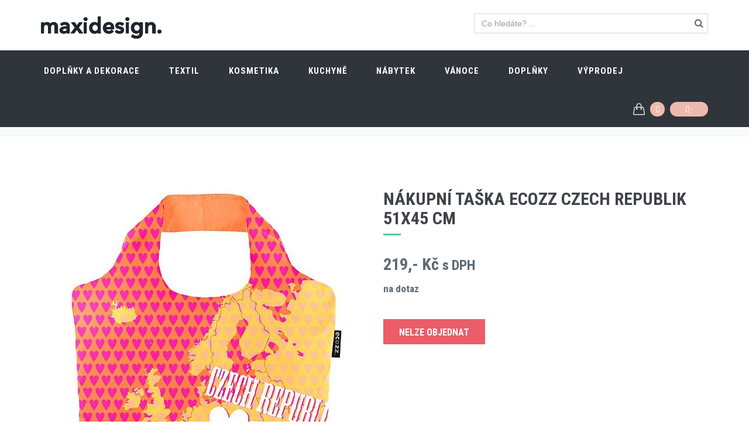

--- FILE ---
content_type: text/html
request_url: https://www.maxidesign.cz/nakupni-taska-ecozz-cr-51x45cm-d-18092.html
body_size: 34353
content:



<!DOCTYPE html>
<!--[if IE 9]> <html lang="cs" class="ie9"> <![endif]-->
<!--[if !IE]><!-->
<html lang="cs">
<!--<![endif]-->
<head>
	<meta charset="utf-8"/>
	<title>Nákupní taška ECOZZ Czech Republik 51x45 cm | Maxidesign</title>
	<meta http-equiv="X-UA-Compatible" content="IE=edge">
	<meta content="width=device-width, initial-scale=1.0" name="viewport">
	<meta http-equiv="Content-type" content="text/html; charset=utf-8">
  <meta name="google-site-verification" content="4kuwqBsgID_PHq013_VUiiRIpWQz7XshJCj4Xweb9iw" />
	<meta name="description" content="Designové doplňky a dekorace, designový nábytek, designové doplňky pro kuchyně a jídelny, designový textil, designová kosmetika a designové doplňky do koupelny">
	<meta name="keywords" content="">
	
	<meta property="og:title" content="Design e-shop a magazín">
	<meta property="og:site_name" content="Maxidesign.cz">
	<meta property="og:url" content="https://www.maxidesign.cz/">
	<meta property="og:description" content="Designové doplňky a dekorace, designový nábytek, designové doplňky pro kuchyně a jídelny, designový textil, designová kosmetika a designové doplňky do koupelny">
	<meta property="og:image" content="https://www.maxidesign.cz/img/maxidesign-v.png">
 
	<link href='https://fonts.googleapis.com/css?family=Roboto+Condensed:300italic,400italic,700italic,400,300,700&amp;subset=all' rel='stylesheet' type='text/css'>
	<link href="/plugins/socicon/socicon.css" rel="stylesheet" type="text/css"/>
	<link href="/plugins/bootstrap-social/bootstrap-social.css" rel="stylesheet" type="text/css"/>		
	<link href="/plugins/font-awesome/css/font-awesome.min.css" rel="stylesheet" type="text/css"/>
	<link href="/plugins/simple-line-icons/simple-line-icons.min.css" rel="stylesheet" type="text/css"/>
	<link href="/plugins/animate/animate.min.css" rel="stylesheet" type="text/css"/>
	<link href="/plugins/bootstrap/css/bootstrap.min.css" rel="stylesheet" type="text/css"/>
	<link href="/plugins/bootstrap-toastr/toastr.min.css" rel="stylesheet" type="text/css"/>

	

	<link href="/plugins/revo-slider/css/settings.css" rel="stylesheet" type="text/css"/>
	<link href="/plugins/revo-slider/css/layers.css" rel="stylesheet" type="text/css"/>
	<link href="/plugins/revo-slider/css/navigation.css" rel="stylesheet" type="text/css"/>
	<link href="/plugins/cubeportfolio/css/cubeportfolio.min.css" rel="stylesheet" type="text/css"/>
	<link href="/plugins/owl-carousel/owl.carousel.css" rel="stylesheet" type="text/css"/>
	<link href="/plugins/fancybox3/jquery.fancybox.min.css" rel="stylesheet" type="text/css"/>
	<link href="/plugins/slider-for-bootstrap/css/slider.css" rel="stylesheet" type="text/css"/>
	
	
	<link href="/css3/plugins.css?v20201201" rel="stylesheet" type="text/css"/>
	<link href="/css3/components.css?v20201201" id="style_components" rel="stylesheet" type="text/css"/>
	<link href="/css3/themes/red.css?v20201201" rel="stylesheet" id="style_theme" type="text/css"/>
	<link href="/css3/custom.css?v20201201" rel="stylesheet" type="text/css"/>

	<link rel="apple-touch-icon" sizes="180x180" href="/img/favicon/apple-touch-icon.png">
	<link rel="icon" type="image/png" sizes="32x32" href="/img/favicon/favicon-32x32.png">
	<link rel="icon" type="image/png" sizes="16x16" href="/img/favicon/favicon-16x16.png">
	<link rel="manifest" href="/img/favicon/manifest.json">
	<link rel="mask-icon" href="/img/favicon/safari-pinned-tab.svg" color="#5bbad5">
	<link rel="shortcut icon" href="/img/favicon/favicon.ico">
	<meta name="msapplication-config" content="/img/favicon/browserconfig.xml">
	<meta name="theme-color" content="#ffffff">

<!-- Google tag (gtag.js) -->
<script async src="https://www.googletagmanager.com/gtag/js?id=G-6YSZPT3G9F"></script>
<script>
  window.dataLayer = window.dataLayer || [];
  function gtag(){dataLayer.push(arguments);}
  gtag('js', new Date());

  gtag('config', 'G-6YSZPT3G9F');
</script>

</head>
<body class="c-layout-header-fixed c-layout-header-mobile-fixed c-shop-demo-1"> 

<header class="c-layout-header c-layout-header-6 c-layout-header-default-mobile c-layout-header-shop-1" data-minimize-offset="80">
	<div class="c-topbar">

		<div class="container">
			<nav class="c-top-menu">
				<!--
				<ul class="c-links c-theme-ul">
					<li><a href="#" class="c-font-dark c-font-uppercase c-font-bold"><i class="fa fa-heart-o"></i> Wishlist</a></li>
					<li class="c-divider"></li>
					<li><a href="javascript:;" data-toggle="modal" data-target="#login-form" class="btn c-theme-btn c-btn-square c-btn-uppercase c-btn-bold">Přihlásit se</a></li>
					<li><a href="#" class="c-font-uppercase c-font-bold c-font-dark">Registrace nového uživatele</a></li>
				</ul>
				-->
        <ul class="c-ext c-theme-ul">
					<li class="c-search">
						<form action="/search/">
							<input type="text" name="query" placeholder="Co hledáte? ..." value="" class="form-control c-square c-theme" autocomplete="off">
							<i class="fa fa-search"></i>
						</form>
					</li>
				</ul>
			</nav>
			<div class="c-brand">
				<a href="/" class="c-logo">
					<img src="/img/maxidesign-white.png" alt="Maxidesign.cz" class="c-desktop-logo">
					<img src="/img/maxidesign-white.png" alt="Maxidesign.cz" class="c-desktop-logo-inverse">
					<img src="/img/maxidesign-white.png" alt="Maxidesign.cz" class="c-mobile-logo">
				</a>	
				<button class="c-topbar-toggler" type="button">
					<i class="fa fa-ellipsis-v"></i>
				</button>
				<button class="c-hor-nav-toggler" type="button" data-target=".c-mega-menu">
					<span class="c-line"></span>
					<span class="c-line"></span>
					<span class="c-line"></span>
				</button>
				<button class="c-search-toggler" type="button">
					<i class="fa fa-search"></i>
				</button>
				<button class="c-cart-toggler" type="button">
					<i class="icon-handbag"></i> <span class="skosiktypukusu c-cart-number c-theme-bg">0</span>
				</button>
			</div>			
		</div>
	</div>
	<div class="c-navbar">
		<div class="container">
			<div class="c-navbar-wrapper clearfix">				
				<form class="c-quick-search" action="/search.html">
					<input type="search" name="query" placeholder="hledej ..." value="" class="form-control" autocomplete="off">
					<span class="c-theme-link">&times;</span>
				</form>


	<nav class="c-mega-menu c-mega-menu-light c-mega-menu-light-mobile c-fonts-uppercase c-fonts-bold">
 <ul class="nav navbar-nav c-theme-nav">
  <li> 
 	 <a href="/doplnky-a-dekorace-1/" class="c-link dropdown-toggle">Doplňky a dekorace<span class="c-arrow c-toggler"></span></a> 
         <div class="dropdown-menu c-menu-type-mega c-menu-type-fullwidth" style="min-width: auto"> 
             <div class="row"> 
                 <div class="col-md-8"> 
                 	<div class="row"> 
                 		<div class="col-md-6"> 
                 			<ul class="dropdown-menu c-menu-type-inline"> 
                 				<li><a href="/doplnky-a-dekorace-1/dekorace-a-doplnky-90/">Dekorace a doplňky</a></li> 
                 				<li><a href="/doplnky-a-dekorace-1/vazy-a-kvetinace-12/">Vázy a květináče</a></li> 
                 				<li><a href="/doplnky-a-dekorace-1/umele-kvetiny-22/">Umělé květiny</a></li> 
                 				<li><a href="/doplnky-a-dekorace-1/obrazy-fotoramecky-a-zrcadla-87/">Obrazy, fotorámečky a zrcadla</a></li> 
                 				<li><a href="/doplnky-a-dekorace-1/hodiny-101/">Hodiny</a></li> 
                 				<li><a href="/doplnky-a-dekorace-1/vesaky-a-dekorace-na-stenu-88/">Věšáky a dekorace na stěnu</a></li> 
                     		</ul> 
                 		</div> 
                 		<div class="col-md-6"> 
                 			<ul class="dropdown-menu c-menu-type-inline"> 
                 				<li><a href="/doplnky-a-dekorace-1/svicky-vosky-a-vonne-difuzery-86/">Svíčky, vosky a vonné difuzery</a></li> 
                 				<li><a href="/doplnky-a-dekorace-1/aromalampy-a-svicny-91/">Aromalampy a svícny</a></li> 
                 				<li><a href="/doplnky-a-dekorace-1/prani-a-darkove-tasky-70/">Přání a dárkové tašky</a></li> 
                 				<li><a href="/doplnky-a-dekorace-1/klicenky-a-sperkovnice-89/">Klíčenky a šperkovnice</a></li> 
                 				<li><a href="/doplnky-a-dekorace-1/nakupni-tasky-85/">Nákupní tašky</a></li> 
                 				<li><a href="/doplnky-a-dekorace-1/lampy-a-svitidla-84/">Lampy a svítidla</a></li> 
                     		</ul> 
                 		</div> 
                 	</div> 
                 </div> 
                 <div class="col-md-4 c-mega-menu-offers-desktop"> 
               			<ul class="c-mega-menu-offers-img-set"> 
               				<li class="c-mega-menu-offers-img text-center"> 
           						<a href="/dekoracni-artycok-asa-selection-keramika-10x20cm-d-19887.html"><img src="/obr-19887-maxidesign-1-19887.jpg" class="c-offers-img-1" style="width:250px;" /></a> 
               				</li> 
               			</ul> 
                 </div> 
             </div> 
         </div> 
  </li> 
  <li> 
 	 <a href="/textil-7/" class="c-link dropdown-toggle">Textil<span class="c-arrow c-toggler"></span></a> 
         <div class="dropdown-menu c-menu-type-mega c-menu-type-fullwidth" style="min-width: auto"> 
             <div class="row"> 
                 <div class="col-md-8"> 
                 	<div class="row"> 
                 		<div class="col-md-6"> 
                 			<ul class="dropdown-menu c-menu-type-inline"> 
                 				<li><a href="/textil-7/zimni-cepice-127/">Zimní čepice</a></li> 
                 				<li><a href="/textil-7/polstare-a-deky-48/">Polštáře a deky</a></li> 
                 				<li><a href="/textil-7/ponozky-happy-socks-120/">Ponožky Happy Socks</a></li> 
                 				<li><a href="/textil-7/rousky-na-oblicej-144/">Roušky na obličej</a></li> 
                     		</ul> 
                 		</div> 
                 		<div class="col-md-6"> 
                 			<ul class="dropdown-menu c-menu-type-inline"> 
                 				<li><a href="/textil-7/zimni-saly-134/">Zimní šály</a></li> 
                 				<li><a href="/textil-7/uterky-a-behouny-106/">Utěrky a běhouny</a></li> 
                 				<li><a href="/textil-7/nazouvaky-a-zabky-coqui-189/">Nazouváky a žabky Coqui</a></li> 
                     		</ul> 
                 		</div> 
                 	</div> 
                 </div> 
                 <div class="col-md-4 c-mega-menu-offers-desktop"> 
               			<ul class="c-mega-menu-offers-img-set"> 
               				<li class="c-mega-menu-offers-img text-center"> 
           						<a href="/polstar-bastion-collections-topping-love-30x50cm-d-21526.html"><img src="/obr-21526-an-si-30x50-love.jpg" class="c-offers-img-1" style="width:250px;" /></a> 
               				</li> 
               			</ul> 
                 </div> 
             </div> 
         </div> 
  </li> 
  <li> 
 	 <a href="/kosmetika-10/" class="c-link dropdown-toggle">Kosmetika<span class="c-arrow c-toggler"></span></a> 
         <ul class="dropdown-menu c-menu-type-classic"> 
                 				<li><a href="/kosmetika-10/damska-kosmetika-60/">Dámská kosmetika</a></li> 
                 				<li><a href="/kosmetika-10/panska-kosmetika-176/">Pánská kosmetika</a></li> 
                 				<li><a href="/kosmetika-10/bomby-do-koupele-58/">Bomby do koupele</a></li> 
                 				<li><a href="/kosmetika-10/masky-na-oblicej-116/">Masky na obličej</a></li> 
                 				<li><a href="/kosmetika-10/zubni-pasty-180/">Zubní pasty</a></li> 
         </ul> 
  </li> 
  <li> 
 	 <a href="/kuchyne-5/" class="c-link dropdown-toggle">Kuchyně<span class="c-arrow c-toggler"></span></a> 
         <div class="dropdown-menu c-menu-type-mega c-menu-type-fullwidth" style="min-width: auto"> 
             <div class="row"> 
                 <div class="col-md-8"> 
                 	<div class="row"> 
                 		<div class="col-md-6"> 
                 			<ul class="dropdown-menu c-menu-type-inline"> 
                 				<li><a href="/kuchyne-5/japonske-nadobi-174/">Japonské nádobí</a></li> 
                 				<li><a href="/kuchyne-5/lahve-a-termohrnky-95/">Láhve a termohrnky</a></li> 
                 				<li><a href="/kuchyne-5/dozy-a-osatky-98/">Dózy a ošatky</a></li> 
                 				<li><a href="/kuchyne-5/davkovace-mydla-a-odkapavace-100/">Dávkovače mýdla a odkapávače</a></li> 
                     		</ul> 
                 		</div> 
                 		<div class="col-md-6"> 
                 			<ul class="dropdown-menu c-menu-type-inline"> 
                 				<li><a href="/kuchyne-5/hrnicky-talire-misky-96/">Hrníčky, talíře, misky</a></li> 
                 				<li><a href="/kuchyne-5/prostirani-a-prkenka-99/">Prostírání a prkénka</a></li> 
                 				<li><a href="/kuchyne-5/doplnky-do-kuchyne-93/">Doplňky do kuchyně</a></li> 
                 				<li><a href="/kuchyne-5/bio-caje-a-sirupy-142/">Bio čaje a sirupy</a></li> 
                     		</ul> 
                 		</div> 
                 	</div> 
                 </div> 
                 <div class="col-md-4 c-mega-menu-offers-desktop"> 
               			<ul class="c-mega-menu-offers-img-set"> 
               				<li class="c-mega-menu-offers-img text-center"> 
           						<a href="/grey-melky-talir-made-in-japan-prumer-24cm-vyska-3cm-keramika-handmade-d-25436.html"><img src="/obr-25436-c6939c.jpg" class="c-offers-img-1" style="width:250px;" /></a> 
               				</li> 
               			</ul> 
                 </div> 
             </div> 
         </div> 
  </li> 
  <li> 
 	 <a href="/nabytek-2/" class="c-link dropdown-toggle">Nábytek<span class="c-arrow c-toggler"></span></a> 
         <ul class="dropdown-menu c-menu-type-classic"> 
                 				<li><a href="/nabytek-2/konferencni-stolky-28/">Konferenční stolky</a></li> 
                 				<li><a href="/nabytek-2/stolicky-a-lavice-182/">Stoličky a lavice</a></li> 
                 				<li><a href="/nabytek-2/pufy-74/">Pufy</a></li> 
                 				<li><a href="/nabytek-2/zidle-a-kresla-27/">Židle a křesla</a></li> 
         </ul> 
  </li> 
  <li> 
 	 <a href="/vanoce-8/" class="c-link dropdown-toggle">Vánoce<span class="c-arrow c-toggler"></span></a> 
         <ul class="dropdown-menu c-menu-type-classic"> 
                 				<li><a href="/vanoce-8/vanocni-ozdoby-121/">Vánoční ozdoby</a></li> 
                 				<li><a href="/vanoce-8/vanocni-dekorace-122/">Vánoční dekorace</a></li> 
                 				<li><a href="/vanoce-8/vanocni-kvetiny-vence-a-stromky-124/">Vánoční květiny, věnce a stromky</a></li> 
                 				<li><a href="/vanoce-8/vanocni-osvetleni-a-led-dekorace-125/">Vánoční osvětlení a led dekorace</a></li> 
         </ul> 
  </li> 
  <li> 
 	 <a href="/doplnky-181/" class="c-link dropdown-toggle">Doplňky<span class="c-arrow c-toggler"></span></a> 
         <ul class="dropdown-menu c-menu-type-classic"> 
         </ul> 
  </li> 
  <li> 
 	 <a href="/vyprodej-190/" class="c-link dropdown-toggle">VÝPRODEJ<span class="c-arrow c-toggler"></span></a> 
         <ul class="dropdown-menu c-menu-type-classic"> 
         </ul> 
  </li> 
 </ul>


	<ul class="nav navbar-nav c-theme-nav c-float-right">
		<li class="c-cart-toggler-wrapper">
	        <a href="/kosik.html" class="c-btn-icon c-cart-toggler">
	            <i class="icon-handbag c-cart-icon"></i>
	            <span class="c-cart-number c-theme-bg"><span class="skosiktypukusu">0</span></span>
	            <span class="c-cart-money c-theme-bg"><span class="skosikcena">0,- </span></span>
	        </a>
	    </li>
	</ul>
</nav>



			</div>

			<!-- BEGIN: LAYOUT/HEADERS/QUICK-CART -->
<!-- BEGIN: CART MENU -->
<div class="c-cart-menu">
	<div class="c-cart-menu-title">
		<p class="c-cart-menu-float-l c-font-sbold"><span class="skosiktypukusu">0</span> produkt(ů)</p>
		<p class="c-cart-menu-float-r c-theme-font c-font-sbold"><span class="skosikcena">0,- </span> Kč</p>
	</div>
	<ul class="c-cart-menu-items skosikvypis">
		<li><p>V košíku není žádné zboží</p></li>
	</ul> 
	<div class="c-cart-menu-footer">
		<a href="/kosik.html" class="btn btn-md c-btn c-btn-square c-theme-btn c-font-white c-font-bold c-center c-font-uppercase">k pokladně</a>
	</div>
</div>
<!-- END: CART MENU --><!-- END: LAYOUT/HEADERS/QUICK-CART -->
		</div>
	</div>
</header>

	<div class="c-layout-page">




<div class="c-layout-breadcrumbs-1 c-subtitle c-fonts-uppercase c-fonts-bold c-bordered c-bordered-both">
	<div class="container">
		<ul class="c-page-breadcrumbs c-theme-nav c-fonts-regular">
			<li><a href="/">home</a></li> <li>/</li><li><a href="/doplnky-a-dekorace-1/">Doplňky a dekorace</a></li> <li>/</li><li><a href="/doplnky-a-dekorace-1/nakupni-tasky-85/">Nákupní tašky</a></li> <li>/</li><li><a href="/doplnky-a-dekorace-1/nakupni-tasky-85/nakupni-kosiky-57/">Nákupní košíky</a></li> <li>/</li><li><a href="/doplnky-a-dekorace-1/nakupni-tasky-85/nakupni-kosiky-57/nakupni-tasky-56/">Nákupní tašky</a></li>
		</ul>
	</div>
</div>

<div class="c-content-box c-size-lg c-overflow-hide c-bg-white">
	<div class="container">
		<div class="c-shop-product-details-2">
			<div class="row">
				<div class="col-md-6">
					<div class="c-product-gallery">
						<div class="c-product-gallery-content">
						<div class="c-zoom3"><a href="/produkty/18092/maxidesign-1-18092.jpg" data-lightbox="fancybox" data-fancybox="gallery"><img src="/18092-obrv-maxidesign-1-18092.jpg" alt="Nákupní taška ECOZZ Czech Republik 51x45 cm"></a></div> 
						</div>
						<div class="row c-product-gallery-thumbnail">
						
						</div>
					</div>
				</div>
				<div class="col-md-6">
					<div class="c-product-meta">
						<div class="c-product-badge clearfix c-margin-b-10">
							
						</div>
						<div class="c-content-title-1">
							<h1 class="c-font-uppercase c-font-bold">Nákupní taška ECOZZ Czech Republik 51x45 cm</h1>
							<div class="c-line-left"></div>
						</div>
						<div class="c-product-short-desc">
						
						</div>

						<div class="c-product-price">219,-  Kč <small>s DPH</small></div>
<div class="c-margin-b-10"><b>na dotaz</b></div>
 						<div class="c-product-add-cart c-margin-t-20">
 							<div class="row">
 								<div class="col-sm-12 col-xs-12 c-margin-t-20 c-margin-b-20">
 									<div class="btn c-btn btn-lg c-font-bold c-font-white c-btn-red c-btn-square c-font-uppercase">Nelze objednat</div>
 								</div>
 							</div>
 						</div>
					
            


					</div>
				</div>
			</div>
				<div class="c-content-divider c-divider-sm c-icon-bg">
					<i class="icon-layers c-rounded c-font-white"></i>
				</div>
			
			<div class="row">
				<div class="col-md-4">
          	<h2>Specifikace</h2><table class="table"><tbody>
<tr><td><strong>Kód:</strong></td><td> CZ01</td</tr>
<tr><td><strong>Výrobce:</strong></td><td> Ecozz</td</tr>
<tr><td><strong>Barva:</strong></td><td> oranžová, růžová, žlutá</td></tr><tr><td><strong>Materiál:</strong></td><td> voděodolný polyester</td></tr> <tr><td><strong>Rozměr:</strong></td><td> 51x45 cm</td></tr>
</tbody></table>


				</div>
				<div class="col-md-8">
          	<h2>Popis</h2><p>Obsah této módní tašky může vážit až 20 kg a před nechtěnými zraky jej lehce skryjete pomocí zipu. Díky nepromokavému provedení bude chráněný i před rozmary počasí. Zašpiněnou tašku jednoduše vyperete, aniž by to poškodilo její barevnost. A až ji jednou budete chtít sbalit, bez problémů jí složíte do ruličky.</p>

<p><strong>Nosnost:</strong>&nbsp;20 kg</p>

<p><strong>Rozměr:</strong>&nbsp;12x4 cm (srolovaná)</p>

<p><strong>Způsob nošení:</strong>&nbsp;na rameni nebo v ruce</p>

				</div>
			</div>




		</div>
	</div>
</div>


			<div class="c-content-box c-size-md c-bg-grey">
				<div class="c-product-desc">
					<div class="container">
						<div class="row">
							<div class="col-md-12">
								<div class="c-content-title-1">
									<h3 class="c-font-uppercase c-font-bold c-center">Značka: Ecozz</h3>
									<div class="c-line-center"></div>
								</div>
							  
							</div>
						</div>
					</div>
				</div>
			</div>

    

<div class="c-content-box c-size-md c-theme-bg">
    <div class="container">
        <div class="c-content-step-3 c-font-white">
            <div class="row">
                <div class="col-md-4 c-steps-3-block">
                    <i class="fa fa-truck"></i>
                    <div class="c-steps-3-title">
                        <div class="c-font-white c-font-uppercase c-font-30 c-font-thin">doprava zdarma</div>
                        <em>objednávky nad 9 999,-  Kč</em>
                    </div>
                    <span>&nbsp;</span>
                </div>  
                <div class="col-md-4 c-steps-3-block">
                    <i class="fa fa-rotate-left "></i>
                    <div class="c-steps-3-title">
                        <div class="c-font-white c-font-uppercase c-font-30 c-font-thin">Vrácení zboží</div>
                        <em>zboží můžete vrátit do 14 dnů</em>
                    </div>
                    <span>&nbsp;</span>
                </div>
                <div class="col-md-4 c-steps-3-block">
                    <i class="fa fa-phone"></i>
                    <div class="c-steps-3-title">
                        <div class="c-font-white c-font-uppercase c-font-30 c-font-thin">+420 733 712 508</div>
                        <em>uživatelská podpora 9:30 - 20:30</em>
                    </div>
                </div>
            </div>
        </div>
    </div>
</div>

<div class="modal fade bs-modal-lg" id="ajax" role="basic" aria-hidden="true">
	<div class="modal-dialog modal-lg">
  	<div class="modal-content">
    	<div class="modal-body">
      	<img src="/img/loading-spinner-grey.gif" alt="" class="loading">
        <span> &nbsp;&nbsp;Nahrávám... </span>
      </div>
    </div>
  </div>
</div>
	</div>

<a name="footer"></a>
<footer class="c-layout-footer c-layout-footer-6 c-bg-grey-1">

	<div class="container">

		<div class="c-prefooter c-bg-white">

			<div class="c-head">
				<div class="row">
					<div class="col-md-6">
						<div class="c-left">
							<div class="socicon">
								<a href="https://www.facebook.com/maxidesignportal" target="blank" class="socicon-btn socicon-btn-circle socicon-solid c-bg-grey-1 c-font-grey-2 c-theme-on-hover socicon-facebook tooltips" data-original-title="Facebook" data-container="body"></a>
								<a href="https://www.instagram.com/maxidesign.cz" target="blank" class="socicon-btn socicon-btn-circle socicon-solid c-bg-grey-1 c-font-grey-2 c-theme-on-hover socicon-instagram tooltips" data-original-title="Instagramr" data-container="body"></a>
								<a href="https://www.youtube.com/channel/UCvupuY9Os1Fy-w69FXYsk5A" target="blank" class="socicon-btn socicon-btn-circle socicon-solid c-bg-grey-1 c-font-grey-2 c-theme-on-hover socicon-youtube tooltips" data-original-title="Youtube" data-container="body"></a>
							</div>
						</div>
					</div>
					<div class="col-md-6">
					 <!--	<div class="c-right">
							<h3 class="c-title c-font-uppercase c-font-bold">Download Mobile App</h3>
							<div class="c-icons">
								<a href="#" class="c-font-30 c-font-green-1 socicon-btn c-bg-grey-1-hover socicon-android tooltips" data-original-title="Android" data-container="body"></a>
								<a href="#" class="c-font-30 c-font-grey-3 socicon-btn c-bg-grey-1-hover socicon-apple tooltips" data-original-title="Apple" data-container="body"></a>
								<a href="#" class="c-font-30 c-font-blue-3 socicon-btn c-bg-grey-1-hover socicon-windows tooltips" data-original-title="Windows" data-container="body"></a>
							</div>
						</div> -->
					</div>
				</div>
			</div>

			<div class="c-line"></div>

			<div class="c-body">
				<div class="row">
					<div class="col-md-4 col-sm-6 col-xs-12">
						<ul class="c-links c-theme-ul">
							<li><a href="/">E-shop</a></li>
							<li><a href="/design-blog.html">Design blog</a></li>
							<li><a href="/kontakty.html">Kontakty</a></li>
              <li><a href="/obchodni-podminky.html">Obchodní podmínky</a></li>
							<li><a href="/informace-o-zpracovani-osobnich-udaju.html">Informace o zpracování osobních údajů</a></li>
							<li><a href="/zasady-pouzivani-souboru-cookies.html">Zásady používání souborů cookies</a></li>
							
						</ul>
						<ul class="c-links c-theme-ul">
							<li><a href="/design-blog-architektura.html">Architektura</a></li>
							<li><a href="/design-blog-design.html">Design</a></li>
							<li><a href="/design-blog-interier.html">Interier</a></li>
							<li><a href="/design-blog-moda.html">Móda</a></li>              
              <li><a href="/design-blog-technika.html">Technika</a></li>
              <li><a href="/design-blog-umeni.html">Umění</a></li>
              <li><a href="/design-blog-udalosti.html">Události</a></li>
              <li><a href="/design-blog-travel.html">Travel</a></li>

						</ul>
					</div>
					<div class="col-md-5 col-sm-6 col-xs-12">
						<div class="c-content-title-1 c-title-md">
              <!--<br/> Skype: <a href="#"><span class="c-theme-color">jango</span></a>-->
						</div>
						<div class="c-twitter">
						</div>
					</div>
					<div class="col-md-3 col-sm-12 col-xs-12">
						<div class="c-content-title-1 c-title-md">
							<h3 class="c-title c-font-uppercase c-font-bold">Kontaktní údaje</h3>
							<div class="c-line-left hide"></div>
						</div>
						<p class="c-address c-font-16">
							Provozovatel:<br/> mardes design & construction s.r.o.<br/>Paseka 38, 783 97 Paseka<br/>
              e-mail: <a href="mailto:obchod@maxidesign.cz"><span class="c-theme-color">obchod@maxidesign.cz</span></a><br/> 
              <br/>IČ: 28618955, DIČ:CZ28618955 <br/><br/>
              číslo účtu RB: 5157051001/5500<br/> 
              číslo účtu KB: 115-1482330217/0100
							<!--<br/> Skype: <a href="#"><span class="c-theme-color">jango</span></a>-->
						</p>
					</div>
				</div>
			</div>

			<div class="c-line"></div>

			<div class="c-foot">
				<div class="row">
					<div class="col-md-7">
						<div class="c-content-title-1 c-title-md">
							<h3 class="c-font-uppercase c-font-bold"><span class="c-theme-font">O nás</span></h3>
							<div class="c-line-left hide"></div>
						</div>
						<p class="c-text c-font-16 c-font-regular">Naše prodejny a e-shop Maxidesign nabízí široké spektrum nábytku a doplňků, jako jsou vázy, židle, lampy, sedací vaky, stoly, umělé květiny, svíčky, nádobí, rozmanité drobné dekorace a mnoho dalšího. Zkušený personál vám navíc ochotně poradí, pokud si nebudete jisti volbou vybraného zboží, či vhodnou barvou.</p>
					</div>
					<div class="col-md-5">
						<div class="c-content-title-1 c-title-md">
							<h3 class="c-font-uppercase c-font-bold">Přihlaste se k odběru Newsletteru</h3>
							<div class="c-line-left hide"></div>
						</div>
						<div class="c-line-left hide"></div>
						<form action="#">
							<div class="input-group input-group-lg c-square">
								<input type="text" class="form-control c-square c-font-grey-3 c-border-grey c-theme" placeholder="zadejte váš e-mail"/>
					        	<span class="input-group-btn">
					            	<button class="btn c-theme-btn c-theme-border c-btn-square c-btn-uppercase c-font-16" type="button">POTVRDIT</button>
					        	</span>
							</div>
						</form>
					</div>
				</div>
			</div>

		</div>

	</div>

	<div class="c-postfooter c-bg-dark-2">
		<div class="container">
			<div class="row">
				<div class="col-md-6 col-sm-12 c-col">
					<p class="c-copyright c-font-grey">2010 -2018 &copy; MAXIDESIGN
						<span class="c-font-grey-3">Všechna práva vyhrazena</span>
					</p>
				</div>
									<div class="col-md-6 col-sm-12 c-col">
						<ul class="list-unstyled list-inline pull-right">
							<li><img class="img-responsive" src="/img/content/payments/light/1.png" width="60" /></li>
							<li><img class="img-responsive" src="/img/content/payments/light/2.png" width="60" /></li>
						</ul>
					</div>
							</div>
		</div>
	</div>

</footer>

<div class="c-layout-go2top">
	<i class="icon-arrow-up"></i>
</div>
	<!--[if lt IE 9]>
	<script src="/plugins/excanvas.min.js"></script> 
	<![endif]-->
	<script src="/plugins/jquery.min.js" type="text/javascript" ></script>
	<script src="/plugins/jquery-migrate.min.js" type="text/javascript" ></script>
	<script src="/plugins/bootstrap/js/bootstrap.min.js" type="text/javascript" ></script>
	<script src="/plugins/jquery.easing.min.js" type="text/javascript" ></script>
	<script src="/plugins/reveal-animate/wow.js" type="text/javascript" ></script>
	<script src="/js/reveal-animate.js" type="text/javascript" ></script>
			
			<script src="/plugins/cubeportfolio/js/jquery.cubeportfolio.min.js" type="text/javascript"></script>
			<script src="/plugins/owl-carousel/owl.carousel.min.js" type="text/javascript"></script>
			<script src="/plugins/counterup/jquery.waypoints.min.js" type="text/javascript"></script>
			<script src="/plugins/counterup/jquery.counterup.min.js" type="text/javascript"></script>
			<script src="/plugins/fancybox3/jquery.fancybox.min.js" type="text/javascript"></script>
			<script src="/plugins/smooth-scroll/jquery.smooth-scroll.js" type="text/javascript"></script>
			<script src="/plugins/typed/typed.min.js" type="text/javascript"></script>
			<script src="/plugins/slider-for-bootstrap/js/bootstrap-slider.js" type="text/javascript"></script>
			<script src="/plugins/js-cookie/js.cookie.js" type="text/javascript"></script>
			<script src="/plugins/bootstrap-toastr/toastr.min.js" type="text/javascript"></script>
			<script src="/plugins/jquery-validation/js/jquery.validate.min.js" type="text/javascript"></script>
			<script src="/plugins/accounting.js" type="text/javascript"></script>

	
	<script src="/js/components.js?v20201201" type="text/javascript"></script>
	<script src="/js/components-shop.js?v20201201" type="text/javascript"></script>
	<script src="/js/app.js?v20201201" type="text/javascript"></script>
	<script src="/js/eshop.js?v20201201" type="text/javascript"></script>

	<script>
	$(document).ready(function() {    
		App.init(); // init core
	});
	</script>

	<script src="/js/fullwidth-gallery.js?v20201201" type="text/javascript"></script>


<script type="text/javascript">
//<![CDATA[
var _hwq = _hwq || [];
    _hwq.push(['setKey', 'C36B213E5EE13425E3876C9753DAE0FC']);_hwq.push(['setTopPos', '60']);_hwq.push(['showWidget', '21']);(function() {
    var ho = document.createElement('script'); ho.type = 'text/javascript'; ho.async = true;
    ho.src = 'https://ssl.heureka.cz/direct/i/gjs.php?n=wdgt&sak=C36B213E5EE13425E3876C9753DAE0FC';
    var s = document.getElementsByTagName('script')[0]; s.parentNode.insertBefore(ho, s);
})();
//]]>
</script>


	<script type="text/javascript">
	var google_tag_params = {
	ecomm_prodid: '18092',ecomm_pagetype: 'product',ecomm_totalvalue: '219',
	};
	</script>
	<script type="text/javascript">
/* <![CDATA[ */
var google_conversion_id = 1001718307;
var google_custom_params = window.google_tag_params;


var google_remarketing_only = true;



/* ]]> */
</script>
<script type="text/javascript" src="//www.googleadservices.com/pagead/conversion.js">
</script>
<noscript>
<div style="display:inline;">
<img height="1" width="1" style="border-style:none;" alt="" src="//googleads.g.doubleclick.net/pagead/viewthroughconversion/1001718307/?guid=ON&amp;script=0"/>
</div>
</noscript>



<!-- Google Analytics -->
<script type="text/javascript">
  var _gaq = _gaq || [];
  _gaq.push(['_setAccount', 'UA-18531248-1']);
  _gaq.push(['_trackPageview']);
	

  (function() {
    var ga = document.createElement('script'); ga.type = 'text/javascript'; ga.async = true;
    ga.src = ('https:' == document.location.protocol ? 'https://ssl' : 'http://www') + '.google-analytics.com/ga.js';
    var s = document.getElementsByTagName('script')[0]; s.parentNode.insertBefore(ga, s);
  })();
</script> 


<!-- SKLIK -->
<script type="text/javascript">
/* <![CDATA[ */
var seznam_retargeting_id = 15392;
/* ]]> */
</script>
<script type="text/javascript" src="//c.imedia.cz/js/retargeting.js"></script>

<!-- Glami piXel for MaxiDesign.cz -->
<script>
(function(f, a, s, h, i, o, n) {f['GlamiTrackerObject'] = i;
f[i]=f[i]||function(){(f[i].q=f[i].q||[]).push(arguments)};o=a.createElement(s),
n=a.getElementsByTagName(s)[0];o.async=1;o.src=h;n.parentNode.insertBefore(o,n)
})(window, document, 'script', '//www.glami.cz/js/compiled/pt.js', 'glami');

glami('create', '58416AB9D2481612244E21BDF520C12C', 'cz');
glami('track', 'PageView');
</script>
<!-- End Glami piXel -->

<!-- Facebook Pixel Code -->
<script>
!function(f,b,e,v,n,t,s)
{if(f.fbq)return;n=f.fbq=function(){n.callMethod?
n.callMethod.apply(n,arguments):n.queue.push(arguments)};
if(!f._fbq)f._fbq=n;n.push=n;n.loaded=!0;n.version='2.0';
n.queue=[];t=b.createElement(e);t.async=!0;
t.src=v;s=b.getElementsByTagName(e)[0];
s.parentNode.insertBefore(t,s)}(window,document,'script',
'https://connect.facebook.net/en_US/fbevents.js');
 fbq('init', '274791366202740'); 
fbq('track', 'PageView');
</script>
<noscript>
 <img height="1" width="1" 
src="https://www.facebook.com/tr?id=274791366202740&ev=PageView
&noscript=1"/>
</noscript>
<!-- End Facebook Pixel Code -->

	<script>
	fbq('track', "ViewContent", { content_type: "product", content_ids: "18092",value: 219, currency: 'CZK'});
	</script>


</body>
</html>


--- FILE ---
content_type: text/css
request_url: https://www.maxidesign.cz/css3/themes/red.css?v20201201
body_size: 14529
content:
/*********************
THEME COLOR - DEFAULT
*********************/
a {
  color: #3f444a; }
  a:active, a:hover, a:focus {
    color: #edbbad; }

.c-theme-link:focus, .c-theme-link:active, .c-theme-link:hover {
  color: #edbbad !important; }
  .c-theme-link:focus > i, .c-theme-link:active > i, .c-theme-link:hover > i {
    color: #edbbad !important; }

.c-theme-link.c-active {
  color: #edbbad !important; }
  .c-theme-link.c-active > i {
    color: #edbbad !important; }

.c-theme-nav li:focus > a:not(.btn), .c-theme-nav li:active > a:not(.btn), .c-theme-nav li:hover > a:not(.btn) {
  color: #edbbad !important; }

.c-theme-nav li:focus > .c-quick-sidebar-toggler > .c-line, .c-theme-nav li:active > .c-quick-sidebar-toggler > .c-line, .c-theme-nav li:hover > .c-quick-sidebar-toggler > .c-line {
  background: #edbbad !important; }

.c-theme-nav li.c-active {
  color: #edbbad !important; }
  .c-theme-nav li.c-active > a:not(.btn) {
    color: #edbbad !important; }
  .c-theme-nav li.c-active > .c-quick-sidebar-toggler > .c-line {
    background: #edbbad !important; }

.c-theme-nav > li > .dropdown-menu.c-menu-type-mega > .nav.nav-tabs > li:hover > a {
  color: #edbbad !important; }

.c-theme-nav > li > .dropdown-menu.c-menu-type-mega > .nav.nav-tabs > li.active {
  border-bottom: 1px solid #edbbad !important; }
  .c-theme-nav > li > .dropdown-menu.c-menu-type-mega > .nav.nav-tabs > li.active > a {
    color: #edbbad !important; }

.c-theme-nav.nav.nav-tabs > li:hover > a {
  color: #edbbad !important; }

.c-theme-nav.nav.nav-tabs > li.active {
  border-bottom: 1px solid #edbbad !important; }
  .c-theme-nav.nav.nav-tabs > li.active > a {
    color: #edbbad !important; }

.c-theme-ul > li:focus > a:not(.btn), .c-theme-ul > li:active > a:not(.btn), .c-theme-ul > li:hover > a:not(.btn) {
  color: #edbbad !important; }
  .c-theme-ul > li:focus > a:not(.btn) > i, .c-theme-ul > li:active > a:not(.btn) > i, .c-theme-ul > li:hover > a:not(.btn) > i {
    color: #edbbad !important; }

.c-theme-ul > li:focus > button > .c-line, .c-theme-ul > li:active > button > .c-line, .c-theme-ul > li:hover > button > .c-line {
  background: #edbbad !important; }

.c-theme-ul > li.active, .c-theme-ul > li.c-active {
  color: #edbbad !important; }
  .c-theme-ul > li.active > a:not(.btn), .c-theme-ul > li.c-active > a:not(.btn) {
    color: #edbbad !important; }
    .c-theme-ul > li.active > a:not(.btn) > i, .c-theme-ul > li.c-active > a:not(.btn) > i {
      color: #edbbad !important; }

.c-theme-ul-bg > li {
  color: #ffffff;
  background: #edbbad !important; }

.c-theme-font,
.c-theme-color {
  color: #edbbad !important; }
  .c-theme-font > i,
  .c-theme-color > i {
    color: #edbbad !important; }

.c-theme-font-hover:hover {
  color: #edbbad !important; }

.c-theme-bg {
  background-color: #edbbad !important; }
  .c-theme-bg.c-theme-darken {
    background-color: #bf3d3d !important; }

.c-theme-bg-after:after {
  background-color: #edbbad !important; }

.c-theme-bg-before:before {
  background-color: #edbbad !important; }

.c-theme-border-after:after {
  border-color: #edbbad !important; }

.c-theme-border-before:before {
  border-color: #edbbad !important; }

.c-theme-bg-on-hover:hover {
  background-color: #edbbad !important; }

.c-theme-border {
  border-color: #edbbad !important; }

.c-theme-on-hover:hover {
  color: #edbbad !important; }

.c-theme-bg-parent-hover:hover .c-theme-bg-on-parent-hover {
  background-color: #edbbad !important; }

.c-theme-border {
  border-color: #edbbad; }

.c-theme-border-top {
  border-top-color: #edbbad; }

.c-theme-border-bottom {
  border-bottom-color: #edbbad !important; }

.c-theme-border-left {
  border-left-color: #edbbad; }

.c-theme-border-right {
  border-right-color: #edbbad; }

.c-content-iconlist-1.c-theme > li:hover i {
  color: #fff;
  background: #edbbad; }

.c-content-ver-nav .c-menu.c-theme > li:before {
  color: #edbbad; }

.c-content-ver-nav .c-menu.c-theme.c-arrow-dot > li:before {
  background: #edbbad; }

.c-content-pagination.c-theme > li:hover > a {
  border-color: #edbbad;
  background: #edbbad;
  color: #fff; }
  .c-content-pagination.c-theme > li:hover > a > i {
    color: #fff; }

.c-content-pagination.c-theme > li.c-active > span,
.c-content-pagination.c-theme > li.c-active > a {
  border-color: #edbbad;
  background: #edbbad;
  color: #fff; }
  .c-content-pagination.c-theme > li.c-active > span > i,
  .c-content-pagination.c-theme > li.c-active > a > i {
    color: #fff; }

.c-theme-btn.btn {
  color: #ffffff;
  background: #edbbad;
  border-color: #edbbad; }
  .c-theme-btn.btn.btn-no-focus:focus, .c-theme-btn.btn.btn-no-focus.focus {
    color: #ffffff;
    background: #edbbad;
    border-color: #edbbad; }
  .c-theme-btn.btn.btn-no-focus:hover, .c-theme-btn.btn:hover, .c-theme-btn.btn.btn-no-focus:active, .c-theme-btn.btn:active, .c-theme-btn.btn.active,
  .open > .c-theme-btn.btn.dropdown-toggle {
    color: #ffffff;
    background: #c34343;
    border-color: #c34343; }
  .c-theme-btn.btn:active, .c-theme-btn.btn.active,
  .open > .c-theme-btn.btn.dropdown-toggle {
    background-image: none; }
  .c-theme-btn.btn.disabled, .c-theme-btn.btn.disabled:hover, .c-theme-btn.btn.disabled:not(.btn-no-focus):focus, .c-theme-btn.btn.disabled:not(.btn-no-focus).focus, .c-theme-btn.btn.disabled:active, .c-theme-btn.btn.disabled.active, .c-theme-btn.btn[disabled], .c-theme-btn.btn[disabled]:hover, .c-theme-btn.btn[disabled]:not(.btn-no-focus):focus, .c-theme-btn.btn[disabled]:not(.btn-no-focus).focus, .c-theme-btn.btn[disabled]:active, .c-theme-btn.btn[disabled].active,
  fieldset[disabled] .c-theme-btn.btn,
  fieldset[disabled] .c-theme-btn.btn:hover,
  fieldset[disabled] .c-theme-btn.btn:not(.btn-no-focus):focus,
  fieldset[disabled] .c-theme-btn.btn:not(.btn-no-focus).focus,
  fieldset[disabled] .c-theme-btn.btn:active,
  fieldset[disabled] .c-theme-btn.btn.active {
    background: #edbbad;
    border-color: #edbbad; }
  .c-theme-btn.btn .badge {
    color: #edbbad;
    background: #ffffff; }

.c-theme-btn.c-btn-border-1x {
  border-color: #edbbad;
  border-width: 1px;
  color: #edbbad;
  background: none;
  border-color: #edbbad; }
  .c-theme-btn.c-btn-border-1x.btn-no-focus:focus, .c-theme-btn.c-btn-border-1x.btn-no-focus.focus {
    color: #edbbad;
    background: none;
    border-color: #edbbad; }
  .c-theme-btn.c-btn-border-1x.btn-no-focus:hover, .c-theme-btn.c-btn-border-1x:hover, .c-theme-btn.c-btn-border-1x.btn-no-focus:active, .c-theme-btn.c-btn-border-1x:active, .c-theme-btn.c-btn-border-1x.active,
  .open > .c-theme-btn.c-btn-border-1x.dropdown-toggle {
    color: #ffffff;
    background: #edbbad;
    border-color: #edbbad; }
  .c-theme-btn.c-btn-border-1x:active, .c-theme-btn.c-btn-border-1x.active,
  .open > .c-theme-btn.c-btn-border-1x.dropdown-toggle {
    background-image: none; }
  .c-theme-btn.c-btn-border-1x.disabled, .c-theme-btn.c-btn-border-1x.disabled:hover, .c-theme-btn.c-btn-border-1x.disabled:not(.btn-no-focus):focus, .c-theme-btn.c-btn-border-1x.disabled:not(.btn-no-focus).focus, .c-theme-btn.c-btn-border-1x.disabled:active, .c-theme-btn.c-btn-border-1x.disabled.active, .c-theme-btn.c-btn-border-1x[disabled], .c-theme-btn.c-btn-border-1x[disabled]:hover, .c-theme-btn.c-btn-border-1x[disabled]:not(.btn-no-focus):focus, .c-theme-btn.c-btn-border-1x[disabled]:not(.btn-no-focus).focus, .c-theme-btn.c-btn-border-1x[disabled]:active, .c-theme-btn.c-btn-border-1x[disabled].active,
  fieldset[disabled] .c-theme-btn.c-btn-border-1x,
  fieldset[disabled] .c-theme-btn.c-btn-border-1x:hover,
  fieldset[disabled] .c-theme-btn.c-btn-border-1x:not(.btn-no-focus):focus,
  fieldset[disabled] .c-theme-btn.c-btn-border-1x:not(.btn-no-focus).focus,
  fieldset[disabled] .c-theme-btn.c-btn-border-1x:active,
  fieldset[disabled] .c-theme-btn.c-btn-border-1x.active {
    background: none;
    border-color: #edbbad; }
  .c-theme-btn.c-btn-border-1x .badge {
    color: none;
    background: #edbbad; }

.c-theme-btn.c-btn-border-2x {
  border-color: #edbbad;
  border-width: 2px;
  color: #edbbad;
  background: none;
  border-color: #edbbad; }
  .c-theme-btn.c-btn-border-2x.btn-no-focus:focus, .c-theme-btn.c-btn-border-2x.btn-no-focus.focus {
    color: #edbbad;
    background: none;
    border-color: #edbbad; }
  .c-theme-btn.c-btn-border-2x.btn-no-focus:hover, .c-theme-btn.c-btn-border-2x:hover, .c-theme-btn.c-btn-border-2x.btn-no-focus:active, .c-theme-btn.c-btn-border-2x:active, .c-theme-btn.c-btn-border-2x.active,
  .open > .c-theme-btn.c-btn-border-2x.dropdown-toggle {
    color: #ffffff;
    background: #edbbad;
    border-color: #edbbad; }
  .c-theme-btn.c-btn-border-2x:active, .c-theme-btn.c-btn-border-2x.active,
  .open > .c-theme-btn.c-btn-border-2x.dropdown-toggle {
    background-image: none; }
  .c-theme-btn.c-btn-border-2x.disabled, .c-theme-btn.c-btn-border-2x.disabled:hover, .c-theme-btn.c-btn-border-2x.disabled:not(.btn-no-focus):focus, .c-theme-btn.c-btn-border-2x.disabled:not(.btn-no-focus).focus, .c-theme-btn.c-btn-border-2x.disabled:active, .c-theme-btn.c-btn-border-2x.disabled.active, .c-theme-btn.c-btn-border-2x[disabled], .c-theme-btn.c-btn-border-2x[disabled]:hover, .c-theme-btn.c-btn-border-2x[disabled]:not(.btn-no-focus):focus, .c-theme-btn.c-btn-border-2x[disabled]:not(.btn-no-focus).focus, .c-theme-btn.c-btn-border-2x[disabled]:active, .c-theme-btn.c-btn-border-2x[disabled].active,
  fieldset[disabled] .c-theme-btn.c-btn-border-2x,
  fieldset[disabled] .c-theme-btn.c-btn-border-2x:hover,
  fieldset[disabled] .c-theme-btn.c-btn-border-2x:not(.btn-no-focus):focus,
  fieldset[disabled] .c-theme-btn.c-btn-border-2x:not(.btn-no-focus).focus,
  fieldset[disabled] .c-theme-btn.c-btn-border-2x:active,
  fieldset[disabled] .c-theme-btn.c-btn-border-2x.active {
    background: none;
    border-color: #edbbad; }
  .c-theme-btn.c-btn-border-2x .badge {
    color: none;
    background: #edbbad; }

.c-theme.form-control:focus, .c-theme.form-control:active, .c-theme.form-control.active {
  border-color: #edbbad !important; }

.c-content-line-icon.c-theme {
  background-image: url(/img/content/line-icons/red1.png); }

.c-content-list-1.c-theme.c-separator-dot > li:before,
.c-content-list-1.c-theme > li:before {
  background: #edbbad; }

.c-content-tab-1.c-theme .nav > li:hover > a, .c-content-tab-1.c-theme .nav > li:focus > a, .c-content-tab-1.c-theme .nav > li:active > a, .c-content-tab-1.c-theme .nav > li.active > a,
.c-content-tab-1.c-theme .nav.nav-justified > li:hover > a,
.c-content-tab-1.c-theme .nav.nav-justified > li:focus > a,
.c-content-tab-1.c-theme .nav.nav-justified > li:active > a,
.c-content-tab-1.c-theme .nav.nav-justified > li.active > a {
  border-bottom-color: #edbbad; }

.c-content-tab-2.c-theme > ul > li.active > a > .c-title, .c-content-tab-2.c-theme > ul > li:hover > a > .c-title {
  color: #edbbad; }

.c-content-tab-2.c-theme > ul > li.active > a > .c-content-line-icon, .c-content-tab-2.c-theme > ul > li:hover > a > .c-content-line-icon {
  background-image: url(/img/content/line-icons/red1.png); }

.c-content-tab-5.c-theme .c-nav-tab > li.active > a,
.c-content-tab-5.c-theme .c-nav-tab > li a:hover {
  color: #fff;
  background-color: #edbbad; }

.c-content-tab-5.c-theme .c-nav-tab.c-arrow a:hover:after {
  border-left-color: #edbbad; }

.c-content-tab-5.c-theme .c-nav-tab.c-arrow .active > a:after {
  border-left-color: #edbbad; }

.c-content-accordion-1.c-theme .panel > .panel-heading > .panel-title > a {
  background-color: #edbbad; }
  .c-content-accordion-1.c-theme .panel > .panel-heading > .panel-title > a.collapsed {
    background-color: #ffffff; }
    .c-content-accordion-1.c-theme .panel > .panel-heading > .panel-title > a.collapsed:hover, .c-content-accordion-1.c-theme .panel > .panel-heading > .panel-title > a.collapsed:focus {
      background-color: #edbbad; }

.c-content-accordion-1.c-theme .panel > .panel-collapse > .panel-body {
  background-color: #edbbad; }

.c-mega-menu-onepage-dots.c-theme .c-onepage-dots-nav > li.c-onepage-link:hover > a, .c-mega-menu-onepage-dots.c-theme .c-onepage-dots-nav > li.c-onepage-link.c-active > a, .c-mega-menu-onepage-dots.c-theme .c-onepage-dots-nav > li.c-onepage-link.active > a {
  background: rgba(205, 98, 98, 0.9); }

.c-layout-sidebar-menu.c-theme .c-sidebar-menu li.c-active > a, .c-arrow-dot1.c-theme li.c-active a {
  transition: all 0.2s;
  color: #edbbad; }
  .c-layout-sidebar-menu.c-theme .c-sidebar-menu li.c-active > a > .c-arrow {
    color: #edbbad; }

.c-layout-sidebar-menu.c-theme .c-sidebar-menu li .c-dropdown-menu > li:hover > a {
  color: #edbbad; }

.c-layout-sidebar-menu.c-theme .c-sidebar-menu.c-option-2 > li.c-active > a {
  transition: all 0.2s;
  color: #ffffff;
  background-color: #edbbad; }
  .c-layout-sidebar-menu.c-theme .c-sidebar-menu.c-option-2 > li.c-active > a > .c-arrow {
    color: #ffffff; }

.c-content-title-4.c-theme .c-line-strike:before {
  border-top: 1px solid #edbbad; }

.owl-carousel.c-theme .owl-controls .owl-dot {
  background: #e1e1e1; }
  .owl-carousel.c-theme .owl-controls .owl-dot:hover {
    background: #fff; }
  .owl-carousel.c-theme .owl-controls .owl-dot.active {
    background: #edbbad; }

.cbp-l-filters-button .cbp-filter-counter,
.cbp-l-filters-buttonCenter .cbp-filter-counter {
  background-color: #edbbad; }
  .cbp-l-filters-button .cbp-filter-counter:before,
  .cbp-l-filters-buttonCenter .cbp-filter-counter:before {
    border-top: 4px solid #edbbad; }

.cbp-l-filters-alignCenter .cbp-filter-item.cbp-filter-item-active,
.cbp-l-filters-text .cbp-filter-item.cbp-filter-item-active {
  color: #edbbad; }

.cbp-l-filters-alignCenter .cbp-filter-counter,
.cbp-l-filters-text .cbp-filter-counter {
  background: none repeat scroll 0 0 #edbbad; }
  .cbp-l-filters-alignCenter .cbp-filter-counter:before,
  .cbp-l-filters-text .cbp-filter-counter:before {
    border-top: 4px solid #edbbad; }

.cbp-l-filters-underline .cbp-filter-item.cbp-filter-item-active {
  border-bottom-color: #edbbad; }

.cbp-l-project-desc-title:before,
.cbp-l-project-details-title:before {
  background: #edbbad; }

.tp-bullets.round.c-theme .bullet {
  margin-right: 5px; }
  .tp-bullets.round.c-theme .bullet.selected {
    background: #edbbad; }

.tp-banner-container.c-theme .tparrows.circle {
  background-image: url(/img/content/line-icons/red1.png); }


--- FILE ---
content_type: text/css
request_url: https://www.maxidesign.cz/css3/custom.css?v20201201
body_size: 3306
content:
.taleft {text-align: left !important;}
.taright {text-align: right !important;}
.col-xs-w300 {width: 300px !important;} 	
.col-xs-w200 {width: 200px !important;} 	
.col-xs-w150 {width: 150px !important;} 	
.col-xs-w100 {width: 100px !important;}
.col-xs-w70 {width: 70px !important;} 	
.col-xs-w40 {width: 40px !important;} 	
.col-xs-w30 {width: 30px !important;} 	
.col-xs-w20p {width: 20%;}
.mr15 {margin-right: 15px;} 	
.pt8 {padding-top:8px;}
.ico-vetsi {font-size:22px;}
.icon-lg {font-size:18px; line-height: 18px;}
.ml10 {margin-left:10px;}
.mr10 {margin-right:10px;}
.mt10 {margin-top:10px !important;}
.mb0 {margin-bottom:0px !important;}
.mb10 {margin-bottom:10px !important;}
.mb15 {margin-bottom:15px !important;}
.pb0 {padding-bottom:0px !important;}
.chgicon {cursor: pointer;}
.onlytisk, .onlytiskinline,.none{display:none;}
.level1 {padding-left:0px;}
.level2 {padding-left:20px;}
.level3 {padding-left:40px;}
.level4 {padding-left:60px;}
.level5 {padding-left:80px;}
.level6 {padding-left:100px;}
.level7 {padding-left:120px;}
.level8 {padding-left:140px;}
.trlevel1{background: #7fe67a;}
.trlevel2{background: #78a6f5;}
.trlevel3{}
.trlevel4{}
.trlevel5{}
.trlevel6{}
.trlevel7{}
.trlevel8{}
.kruh-ok{
    width: 10px;
    height: 10px;
    border-radius: 50%;
    background-color: #84b517;
    -moz-border-radius: 50px;
    -webkit-border-radius: 50px;
    border-radius: 50px;
    display: inline-block;
    animation: blinker 0.6s cubic-bezier(1, 0, 0, 1) infinite alternate;
    margin-right: 10px;
}
@keyframes blinker {
		from {
			opacity: 1;
		}
		to {
			opacity: 0;
		}
	}
.inputline {padding-top:8px !important}
.c-content-step-3 .c-steps-3-block div { 
	margin-top: 15px;
	margin-bottom: 10px;
}
.c-shop-cart-page-1 > .c-cart-table-row > .c-cart-image > a > img {
    width: 40%;
}
.c-content-divider {
	background: #d0d7de;
}

.c-info .c-title {display: block; height: 44px;}
.c-content-product-2:hover {
 border: 1px solid #eeeeee;
}
.sidebar-obal.collapse {
    display: block;
	}
.c-shop-result-filter-1 .c-zobr {
 float: left;
}
.c-content-title-1 > h1.c-font-uppercase {
    font-size: 30px;
}


.c-shop-filter-search-1 li .c-checkbox label {
 margin-bottom: 0px;
 font-size: 16px;
}



@media (max-width: 767px) {
.c-shop-result-filter-1 .c-zobr {
 float: none;
}

.c-shop-result-filter-1 .c-filter {
  float: none; }


 }



@media (max-width: 991px) {
.sidebar-obal.collapse {
    display: none;
	}
.sidebar-obal.collapse.in {
    display: block;
	}
}
.close {
    display: inline-block;
    margin-top: 0px;
    margin-right: 0px;
    width: 9px;
    height: 9px;
    background-repeat: no-repeat !important;
    text-indent: -10000px;
    outline: none;
    background-image: url(/img/remove-icon-small.png) !important;
}

.kosikrozcestnik .rozcestnik a.active, .kosikrozcestnik .rozcestnik span.active {
    background: #08a7d4;
    color: #fff;
}
.kosikrozcestnik .rozcestnik h1 {
    margin: 0;
}
.kosikrozcestnik .rozcestnik a, .kosikrozcestnik .rozcestnik span {
    display: block;
    text-align: center;
    text-transform: uppercase;
    line-height: 1.1;
    padding: 15px 0;
    position: relative;
}
.c-layout-footer-6 .c-body .c-links > li {line-height: normal; margin-bottom: 15px; padding-right:10px;}

.c-layout-go2top {
    position: fixed;
    bottom: 80px;
    right: 10px;
    cursor: pointer;
    z-index: 200;
}

--- FILE ---
content_type: application/javascript
request_url: https://www.maxidesign.cz/js/fullwidth-gallery.js?v20201201
body_size: 829
content:
(function($, window, document, undefined) {
    'use strict';

    // init cubeportfolio
    $('#grid-container').cubeportfolio({
        filters: '#filters-container',
        layoutMode: 'grid',
        defaultFilter: '*',
        animationType: 'fadeOutTop',
        gapHorizontal: 0,
        gapVertical: 0,
        gridAdjustment: 'responsive',
        mediaQueries: [{
            width: 1600,
            cols: 5
        }, {
            width: 1200,
            cols: 5
        }, {
            width: 800,
            cols: 5
        }, {
            width: 500,
            cols: 3
        }, {
            width: 320,
            cols: 2
        }],
        caption: 'zoom',
        displayType: 'lazyLoading',
        displayTypeSpeed: 100,

        // lightbox
        lightboxDelegate: '.cbp-lightbox',
        lightboxGallery: true,
        lightboxTitleSrc: 'data-title',
        lightboxCounter: '<div class="cbp-popup-lightbox-counter">{{current}} z {{total}}</div>',
    });

})(jQuery, window, document);


--- FILE ---
content_type: application/javascript
request_url: https://www.maxidesign.cz/plugins/bootstrap-toastr/toastr.min.js
body_size: 3564
content:
!function(e){e(["jquery"],function(e){return function(){function n(e,n,t){return g({type:O.error,iconClass:h().iconClasses.error,message:e,optionsOverride:t,title:n})}function t(n,t){return n||(n=h()),v=e("#"+n.containerId),v.length?v:(t&&(v=l(n)),v)}function o(e,n,t){return g({type:O.info,iconClass:h().iconClasses.info,message:e,optionsOverride:t,title:n})}function s(e){C=e}function i(e,n,t){return g({type:O.success,iconClass:h().iconClasses.success,message:e,optionsOverride:t,title:n})}function a(e,n,t){return g({type:O.warning,iconClass:h().iconClasses.warning,message:e,optionsOverride:t,title:n})}function r(e){var n=h();v||t(n),u(e,n)||c(n)}function d(n){var o=h();return v||t(o),n&&0===e(":focus",n).length?void m(n):void(v.children().length&&v.remove())}function c(n){for(var t=v.children(),o=t.length-1;o>=0;o--)u(e(t[o]),n)}function u(n,t){return n&&0===e(":focus",n).length?(n[t.hideMethod]({duration:t.hideDuration,easing:t.hideEasing,complete:function(){m(n)}}),!0):!1}function l(n){return v=e("<div/>").attr("id",n.containerId).addClass(n.positionClass).attr("aria-live","polite").attr("role","alert"),v.appendTo(e(n.target)),v}function p(){return{tapToDismiss:!0,toastClass:"toast",containerId:"toast-container",debug:!1,showMethod:"fadeIn",showDuration:300,showEasing:"swing",onShown:void 0,hideMethod:"fadeOut",hideDuration:1e3,hideEasing:"swing",onHidden:void 0,extendedTimeOut:1e3,iconClasses:{error:"toast-error",info:"toast-info",success:"toast-success",warning:"toast-warning"},closeButton:!0,iconClass:"toast-info",positionClass:"toast-top-center",timeOut:5e3,titleClass:"toast-title",messageClass:"toast-message",target:"body",closeHtml:"<button>&times;</button>",newestOnTop:!0,preventDuplicates:!1}}function f(e){C&&C(e)}function g(n){function o(n){return!e(":focus",c).length||n?c[a.hideMethod]({duration:a.hideDuration,easing:a.hideEasing,complete:function(){m(c),a.onHidden&&"hidden"!==g.state&&a.onHidden(),g.state="hidden",g.endTime=new Date,f(g)}}):void 0}function s(){(a.timeOut>0||a.extendedTimeOut>0)&&(d=setTimeout(o,a.extendedTimeOut))}function i(){clearTimeout(d),c.stop(!0,!0)[a.showMethod]({duration:a.showDuration,easing:a.showEasing})}var a=h(),r=n.iconClass||a.iconClass;if(a.preventDuplicates){if(n.message===w)return;w=n.message}"undefined"!=typeof n.optionsOverride&&(a=e.extend(a,n.optionsOverride),r=n.optionsOverride.iconClass||r),b++,v=t(a,!0);var d=null,c=e("<div/>"),u=e("<div/>"),l=e("<div/>"),p=e(a.closeHtml),g={toastId:b,state:"visible",startTime:new Date,options:a,map:n};return n.iconClass&&c.addClass(a.toastClass).addClass(r),n.title&&(u.append(n.title).addClass(a.titleClass),c.append(u)),n.message&&(l.append(n.message).addClass(a.messageClass),c.append(l)),a.closeButton&&(p.addClass("toast-close-button").attr("role","button"),c.prepend(p)),c.hide(),a.newestOnTop?v.prepend(c):v.append(c),c[a.showMethod]({duration:a.showDuration,easing:a.showEasing,complete:a.onShown}),a.timeOut>0&&(d=setTimeout(o,a.timeOut)),c.hover(i,s),!a.onclick&&a.tapToDismiss&&c.click(o),a.closeButton&&p&&p.click(function(e){e.stopPropagation?e.stopPropagation():void 0!==e.cancelBubble&&e.cancelBubble!==!0&&(e.cancelBubble=!0),o(!0)}),a.onclick&&c.click(function(){a.onclick(),o()}),f(g),a.debug&&console&&console.log(g),c}function h(){return e.extend({},p(),T.options)}function m(e){v||(v=t()),e.is(":visible")||(e.remove(),e=null,0===v.children().length&&v.remove())}var v,C,w,b=0,O={error:"error",info:"info",success:"success",warning:"warning"},T={clear:r,remove:d,error:n,getContainer:t,info:o,options:{},subscribe:s,success:i,version:"2.1.0",warning:a};return T}()})}("function"==typeof define&&define.amd?define:function(e,n){"undefined"!=typeof module&&module.exports?module.exports=n(require("jquery")):window.toastr=n(window.jQuery)});

--- FILE ---
content_type: application/javascript
request_url: https://www.maxidesign.cz/js/eshop.js?v20201201
body_size: 6432
content:
var KosikAdd = {
	init: function () {
		var self = this;

   	self.$form = $('#pridejdokosiku'); 

		$('body').on('click', '.kosikadd', function(e) {
			e.preventDefault();
			var self = this;
			url = $(this).attr("href");
			id = $(this).data("id"); 
			$('#ajax').modal('show');
			if (this.xhr) {
				this.xhr.abort();
			}
		  App.startPageLoading();
			this.xhr = $.ajax({
				url: "/kosikadd.html?id=" + id,
				method: 'GET',
				dataType: "json",
				success: function(res) {
		 	  App.stopPageLoading();
				 if (res.stav == 1) {
				 		toastr.error(res.message);
				 } else {
					$(".skosiktypukusu").html(res.kosiktypukusu);
					$(".skosikkusu").html(res.kosikkusu);
					$(".skosikcena").html(accounting.formatNumber(res.kosikcena,0," ")+",-");
					$(".skosikvypis").html(res.kosikvypis);
			  	$("#ajax .modal-content").html(res.pridano);

				 }
				},
				error: function(xhr, ajaxOptions, thrownError) {
		   	 App.stopPageLoading();
		     toastr.error('Chyba při komunikaci se serverem. Prosím, zkontrolujte připojení k internetu a zkuste to znovu.');
				}
			});
			//toastr.info(url);
		});

		$('body').on('click', '.kosikdel', function(e) {
			e.preventDefault();
			//toastr.info("klinuto");
			var self = this;
			url = $(this).attr("href");
			id = $(this).data("id"); 
			if (this.xhr) {
				this.xhr.abort();
			}
		  App.startPageLoading();
			this.xhr = $.ajax({
				url: "/kosikdel.html?id=" + id,
				method: 'GET',
				dataType: "json",
				success: function(res) {
		 	  App.stopPageLoading();
				 if (res.stav == 1) {
				 		toastr.error(res.message);
				 } else {
					$(".skosiktypukusu").html(res.kosiktypukusu);
					$(".skosikkusu").html(res.kosikkusu);
					$(".skosikcena").html(accounting.formatNumber(res.kosikcena,0," ")+",-");
					$(".skosikvypis").html(res.kosikvypis);
				 }
				},
				error: function(xhr, ajaxOptions, thrownError) {
		   	 App.stopPageLoading();
		     toastr.error('Chyba při komunikaci se serverem. Prosím, zkontrolujte připojení k internetu a zkuste to znovu.');
				}
			});
		});

		self.$form.on('submit', function(e) {
		e.preventDefault();
		self.submitForm();
		});




 },
submitForm: function() {
	var self = this;
	if (this.xhr) {
		this.xhr.abort();
	}
	App.startPageLoading();
	this.xhr = $.ajax({
		url: self.$form.attr('action'),
		method: self.$form.attr('method'),
		dataType: "json",
		data: self.$form.serialize(),
		success: function(res) {
	 	  App.stopPageLoading();
			 if (res.stav == 1) {
			 		toastr.error(res.message);
			 } else {
				$(".skosiktypukusu").html(res.kosiktypukusu);
				$(".skosikkusu").html(res.kosikkusu);
				$(".skosikcena").html(accounting.formatNumber(res.kosikcena,0," ")+",-");
				$(".skosikvypis").html(res.kosikvypis);
				$('#ajax').modal('show');
		  	$("#ajax .modal-content").html(res.pridano);
			 }
		},
		error: function(xhr, ajaxOptions, thrownError) {
			App.stopPageLoading();
	    toastr.error('Chyba při komunikaci se serverem. Prosím, zkontrolujte připojení k internetu a zkuste to znovu.');
		}
	});

}
};
var Kosik = {
 init: function () {
	$('body').on('change', 'input.skosikkusu' , function() {
		var kusu = $(this).val();
		var idnew = $(this).data("id"); 
		//toastr.info("OK " + kusu+ " - " + idnew);

			if (this.xhr) {
				this.xhr.abort();
			}
		  App.startPageLoading();
			this.xhr = $.ajax({
				url: "ajax-kosikuprav.html?id="+ idnew +"&kusu="+ kusu ,
				method: 'GET',
				dataType: "json",
				success: function(res) {
		 	  App.stopPageLoading();
				 if (res.stav == 1) {
				 		toastr.error(res.message);
				 } else {
					$(".skosiktypukusu").html(res.kosiktypukusu);
					$(".skosikkusu").html(res.kosikkusu);
					$(".skosikcena").html(accounting.formatNumber(res.kosikcena,0," ")+",-");
					$(".skosikvypis").html(res.kosikvypis);
					$("#kosikvypis").html(res.kosikobsah);

				 }
				},
				error: function(xhr, ajaxOptions, thrownError) {
		   	 App.stopPageLoading();
		     toastr.error('Chyba při komunikaci se serverem. Prosím, zkontrolujte připojení k internetu a zkuste to znovu.');
				}
			});



	});

 }
};

var DodaniPlatba = {
	init: function () {

		var self = this;
  	self.$form = $('#dodani'); 
    self.$form.validate({
		errorElement: 'span', 
    errorClass: 'help-block help-block-error', 
		rules: {
      jmeno: { required: true },
      prijmeni: { required: true },
      email: {
				required: true,
				email: true
			},
			telefon: {
				required: true,
        digits: true,
        minlength: 9,
        maxlength: 9
			}
		},
    invalidHandler: function (event, validator) {               
        $("#dodani .alert-danger").show();
    },

		 highlight: function (element) { 
		     $(element).closest('.form-group').addClass('has-error'); 
		 },
		
		 unhighlight: function (element) { 
        $(element).closest('.form-group').removeClass('has-error'); 
		     
		 },
		 success: function (label, element) {
        $(element).closest('.form-group').removeClass('has-error'); 
		 }
    });

//		$('body').on('change', '.fstatfa', function(e) {
//			jedodaci = $("#checkboxdodaci").prop('checked');
//
//
//		});


		self.$form.off('submit').on('submit', function(e) {
		e.preventDefault();
		if (self.$form.valid()) {
			self.submitForm();
		}
		});

},
submitForm: function() {
	var self = this;
	if (this.xhr) {
		this.xhr.abort();
	}
  App.startPageLoading();
	this.xhr = $.ajax({
		url: self.$form.attr('action'),
		method: self.$form.attr('method'),
		dataType: "json",
		data: self.$form.serialize(),
		success: function(res) {
 	  App.stopPageLoading();
		 if (res.stav == 1) {
		 		toastr.error(res.message);
		 } else {
		 	//toastr.success(res.message);
     	window.location.href = "/nahled-objednavky.html";
		 }
		 
		},
		error: function(xhr, ajaxOptions, thrownError) {
   	 App.stopPageLoading();
     toastr.error('Chyba při komunikaci se serverem. Prosím, zkontrolujte připojení k internetu a zkuste to znovu.');
		}
	});
 }
};

var NahledObjednavky = {
	init: function () {

		var self = this;
  	self.$form = $('#odeslat'); 

		self.$form.off('submit').on('submit', function(e) {
  		e.preventDefault();
  		if ( $('input:checkbox[name=souhlas]:checked').val() == 1 ) {
			$(this).unbind().submit();
  		} else {
  		toastr.error("Musíte souhlasit s obchodními podmínkami");
  		}
		});

}
};



$(document).ready(function () {
	KosikAdd.init();
});

--- FILE ---
content_type: application/javascript
request_url: https://www.maxidesign.cz/js/components-shop.js?v20201201
body_size: 9910
content:
re = /^[^.]+(\.[^.]+)*@([^.]+[.])+[a-z]{2,4}$/;              // email
regularCislo = /^[0-9 ]*(\.[0-9]{0,2})?(\,[0-9]{0,2})?$/;     // desetinné cislo na 2 místa za des. čárkou
regularCislominus = /^[0-9\- ]*(\.[0-9]{0,2})?(\,[0-9]{0,2})?$/;     // desetinné cislo na 2 místa za des. čárkou s minusem
regularCislo2 = /^[0-9 ]*(\.[0-9]{0,3})?(\,[0-9]{0,3})?$/;    // desetinné cislo na 3 místa za des. čárkou
regularCislo5 = /^[0-9 ]*(\.[0-9]{0,5})?(\,[0-9]{0,5})?$/;    // desetinné cislo na 5 místa za des. čárkou
regularCislo6 = /^[0-9 ]*(\.[0-9]{0,6})?(\,[0-9]{0,6})?$/;    // desetinné cislo na 6 místa za des. čárkou
regularCeleCislo = /^[0-9 ]*?$/                               // jen cele číslo
regularCeleCisloPomlcka = /^[0-9\-]*?$/                               // jen cele číslo s pomlčkou
regCeleCisloBezMez = /^[0-9]*?$/                               // jen cele číslo bez mezer
regjenznakycisla = /^[a-zA-Z0-9]*?$/                               // jen pismena a cislice
regjenznakycislapomlcka = /^[a-zA-Z0-9\-]*?$/                               // jen pismena a cislice
reZip = new RegExp(/(^\d{5}$)|(^\d{3} \d{2}$)/);             // psc
ean = /^[0-9]{18,18}$/;                                      // 18cti-místné číslo
eansk = /^.{16}$/;                                             // 16cti místné cislo/text
eicsk = /^.{20}$/;                                             // 16cti místné cislo/text
eic = /^.{16}$/;                                             // 16cti místné cislo/text

$.validator.addMethod(
        "regex",
        function(value, element, regexp) {
            var re = new RegExp(regexp);
            return this.optional(element) || re.test(value);
        },
        "Zadaná hodnota není správně."
);
$.validator.addMethod(
        "minthan",
        function(value, element, param) {
            return this.optional(element) || accounting.unformat(value) >= accounting.unformat(param);
        },
        "Zadaná hodnota není správně."
);
$.validator.addMethod(
        "victhan",
        function(value, element, param) {
            return this.optional(element) || accounting.unformat(value) <= accounting.unformat(param);
        },
        "Zadaná hodnota není správně."
);

jQuery.extend(jQuery.validator.messages, {
	required: "Tento údaj je povinný.",
	remote: "Prosím, opravte tento údaj.",
	email: "Prosím, zadejte platný e-mail.",
	url: "Prosím, zadejte platné URL.",
	date: "Prosím, zadejte platné datum.",
	dateISO: "Prosím, zadejte platné datum (ISO).",
	number: "Prosím, zadejte číslo.",
	digits: "Prosím, zadávejte pouze číslice.",
	creditcard: "Prosím, zadejte číslo kreditní karty.",
	equalTo: "Prosím, zadejte znovu stejnou hodnotu jako předchozí.",
	accept: "Prosím, zadejte soubor se správnou příponou.",
	maxlength: jQuery.validator.format("Prosím, zadejte nejvíce {0} znaků."),
	minlength: jQuery.validator.format("Prosím, zadejte nejméně {0} znaků."),
	rangelength: jQuery.validator.format("Prosím, zadejte od {0} do {1} znaků."),
	range: jQuery.validator.format("Prosím, zadejte hodnotu od {0} do {1}."),
	max: jQuery.validator.format("Prosím, zadejte hodnotu menší nebo rovnu {0}."),
	min: jQuery.validator.format("Prosím, zadejte hodnotu větší nebo rovnu {0}.")
});



// BEGIN: Layout Brand
var LayoutQtySpinner = function () {

	return {
		//main function to initiate the module
		init: function () {
			$('body').on('click','.c-spinner .btn:first-of-type', function () {
				var data_input = $(this).attr('data_input');
				var data_max = ($(this).data('maximum')) ? $(this).data('maximum') : 10;
				if ($('.c-spinner input.' + data_input).val() < data_max) {
					$('.c-spinner input.' + data_input).val(parseInt($('.c-spinner input.' + data_input).val(), 10) + 1).trigger('change');
				}			
			});

			$('body').on('click','.c-spinner .btn:last-of-type', function () {
				var data_input = $(this).attr('data_input');
				var data_min = ($(this).data('minimum')) ? $(this).data('minimum') : 0;
				if ($('.c-spinner input.' + data_input).val() != data_min) {
					$('.c-spinner input.' + data_input).val(parseInt($('.c-spinner input.' + data_input).val(), 10) - 1).trigger('change');
				}
			});
		}

	};
}();
// END

// BEGIN: Layout Checkbox Visibility Toggle
var LayoutCheckboxVisibilityToggle = function () {

	return {
		//main function to initiate the module
		init: function () {
			$('.c-toggle-hide').each(function () {
				var $checkbox = $(this).find('input.c-check'),
					$speed = $(this).data('animation-speed'),
					$object = $('.' + $(this).data('object-selector'));

				$object.hide();

				if (typeof $speed === 'undefined') {
					$speed = 'slow';
				}
				if ($($checkbox).prop('checked')) {
				  $($object).show();
				} 
				$($checkbox).on('change', function () {
					if ($($object).is(':hidden')) {
						$($object).show($speed);
					} else {
						$($object).slideUp($speed);
					}
				});
			});
		}
	};

}();
// END

// BEGIN: Layout Shipping Calculator
var LayoutShippingCalculator = function () {

	return {
		//main function to initiate the module
		init: function () {
			$('body').on('change','.sdopravaplatba', function () {
 		  	subtotal = accounting.unformat($(".c-subtotal").html());
		  	doprava = $('input:radio[name=doprava]:checked').data("cena"); 
		  	platba = $('input:radio[name=platba]:checked').data("cena");
		  	typdoprava = $('input:radio[name=doprava]:checked').val();
		  	typplatba = $('input:radio[name=platba]:checked').val();
				if (typdoprava == "oo") {
					$("input:radio[name=platba][value='dobirka']").prop("disabled",true);
				  $("input:radio[name=platba][value='hotove']").prop("disabled",false);
				  if (typplatba == "dobirka") {
						//$("input:radio[name=platba][value='hotove']").prop("checked",true).trigger('change');
						$("input:radio[name=platba][value='karta']").prop("checked",true).trigger('change');
				  }
				} else if (typdoprava == "dz") { 
					$("input:radio[name=platba][value='dobirka']").prop("disabled",true);
				  $("input:radio[name=platba][value='hotove']").prop("disabled",true);
				  if (typplatba == "dobirka" || typplatba == "hotove" ) {
						$("input:radio[name=platba][value='karta']").prop("checked",true).trigger('change');
				  }
				}
				 else {
					$("input:radio[name=platba][value='dobirka']").prop("disabled",false);
				  $("input:radio[name=platba][value='hotove']").prop("disabled",true);
				  if (typplatba == "hotove") {
						$("input:radio[name=platba][value='dobirka']").prop("checked",true).trigger('change');
				  }

				} 

				cena = subtotal + doprava + platba;  
				//toastr.info("subtotal: " + subtotal +"<br>doprava: " + doprava +"<br>platba: " + platba +"<br>celkem: " + cena);
				$('.c-shipping-total').html(accounting.formatNumber(cena,0," ")+",-");
				
			});

		$('body').on('change', '.fstat', function(e) {
			jakystatfa = $(".fstatfa").val();
			jakystatdod = $(".fstatdod").val();
			jedodaci = $("#checkboxdodaci").prop('checked');
			if (jedodaci == true) {
			 aktstat = jakystatdod;
			} else {
			 aktstat = jakystatfa;
			}
			if (aktstat == 1) {
			  $(".rstatsk").hide();
			  $(".rstatcz").show();
			  $("input:radio[name=doprava][value='dpd']").click();
			} else {
			  $(".rstatsk").show();
			  $(".rstatcz").hide();
			  $("input:radio[name=doprava][value='dpdsk']").click();
			  $("input:radio[name=platba][value='karta']").click();
			  
			  
			}


		});





		}
	};

}();
// END

// PRODUCT GALLERY
var LayoutProductGallery = function () {
	return {
		//main function to initiate the module
		init: function () {
			$('.c-product-gallery-content .c-zoom').toggleClass('c-hide'); // INIT FUNCTION - HIDE ALL IMAGES

			// SET GALLERY ORDER
			var i = 1;
			$('.c-product-gallery-content .c-zoom').each(function(){
				$(this).attr('img_order', i);
				i++;
			});

			// INIT ZOOM MASTER PLUGIN
			$('.c-zoom').each(function(){
				$(this).zoom();
			});

			// ASSIGN THUMBNAIL TO IMAGE
			var i = 1;
			$('.c-product-thumb img').each(function(){
				$(this).attr('img_order', i);
				i++;
			});

			// INIT FIRST IMAGE
			$('.c-product-gallery-content .c-zoom[img_order="1"]').toggleClass('c-hide');

			// CHANGE IMAGES ON THUMBNAIL CLICK
			$('.c-product-thumb img').click(function(){
				var img_target = $(this).attr('img_order');

				$('.c-product-gallery-content .c-zoom').addClass('c-hide');
				$('.c-product-gallery-content .c-zoom[img_order="'+img_target+'"]').removeClass('c-hide');
			});
        
        	// SET THUMBNAIL HEIGHT
        	var thumb_width = $('.c-product-thumb').width();
        	$('.c-product-thumb').height(thumb_width);

	    }
	}
}();

// BEGIN: Price Slider
var PriceSlider = function () {

	return {
		//main function to initiate the module
		init: function () {
			$('.c-price-slider').slider();
		}

	};

}();
// END

// BEGIN : OFFER NOTIFICATION BAR
var LayoutTopbarOffer = function () {

	var _initInstances = function () {

		$('.c-shop-topbar-close').click(function(){
			$('.c-shop-topbar-offer').animate({
				opacity: 0,
			  }, 200, function() {
			    $('.c-shop-topbar-offer').css('display', 'none');
			    //var offer_height = $(this).outerHeight(true);
			    //offer_height = (parseInt($('.c-layout-page').css('margin-top')) - offer_height);
			    //$('.c-layout-page').css('margin-top', (offer_height+'px'));
			  });
		});
	};

	return {

		//main function to initiate the module
		init: function () {
			_initInstances();
		}

	};
}();
// END : OFFER NOTIFICATION BAR

// Main theme initialization
$(document).ready(function () {
	// init layout handlers
	LayoutQtySpinner.init();
	LayoutCheckboxVisibilityToggle.init();
	LayoutShippingCalculator.init();
	LayoutProductGallery.init();
	PriceSlider.init();
	LayoutTopbarOffer.init();
});